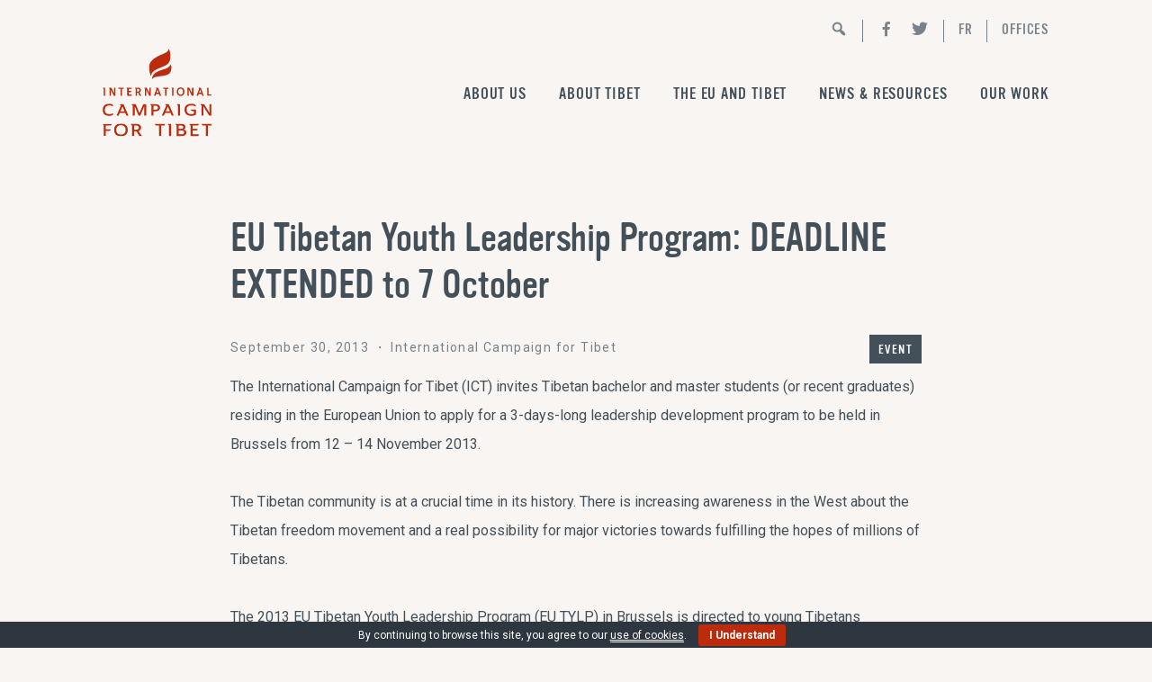

--- FILE ---
content_type: text/html; charset=UTF-8
request_url: https://www.savetibet.eu/eu-tibetan-youth-leadership-program-deadline-extended/
body_size: 27829
content:
<!DOCTYPE html><html lang="en-US"><head ><meta charset="UTF-8" /><meta name="viewport" content="width=device-width, initial-scale=1" /><meta name='robots' content='index, follow, max-image-preview:large, max-snippet:-1, max-video-preview:-1' /><link media="all" href="https://www.savetibet.eu/wp-content/cache/autoptimize/css/autoptimize_232ee36f100882ab265472235a3a3d8e.css" rel="stylesheet"><title>EU Tibetan Youth Leadership Program: DEADLINE EXTENDED to 7 October - International Campaign for Tibet - Brussels Office</title><link rel="canonical" href="https://www.savetibet.eu/eu-tibetan-youth-leadership-program-deadline-extended/" /><meta property="og:locale" content="en_US" /><meta property="og:type" content="article" /><meta property="og:title" content="EU Tibetan Youth Leadership Program: DEADLINE EXTENDED to 7 October - International Campaign for Tibet - Brussels Office" /><meta property="og:description" content="The International Campaign for Tibet (ICT) invites Tibetan bachelor and master students (or recent graduates) residing in Europe to apply for a 3-days-long leadership development program to be held in Brussels from 12 – 14 November 2013. Through workshops, discussions and hands-on activities, participants will develop and sharpen their leadership skills." /><meta property="og:url" content="https://www.savetibet.eu/eu-tibetan-youth-leadership-program-deadline-extended/" /><meta property="og:site_name" content="International Campaign for Tibet - Brussels Office" /><meta property="article:publisher" content="https://www.facebook.com/SaveTibetBrussels/" /><meta property="article:author" content="https://www.facebook.com/SaveTibetBrussels/" /><meta property="article:published_time" content="2013-09-30T08:09:21+00:00" /><meta property="article:modified_time" content="2019-09-25T13:51:21+00:00" /><meta property="og:image" content="https://www.savetibet.eu/wp-content/uploads/logo-ict4.jpg" /><meta property="og:image:width" content="159" /><meta property="og:image:height" content="159" /><meta property="og:image:type" content="image/jpeg" /><meta name="twitter:card" content="summary_large_image" /><meta name="twitter:creator" content="@SaveTibet_EU" /><meta name="twitter:site" content="@SaveTibet_EU" /><meta name="twitter:label1" content="Written by" /><meta name="twitter:data1" content="Melanie Blondelle" /><meta name="twitter:label2" content="Est. reading time" /><meta name="twitter:data2" content="2 minutes" /> <script type="application/ld+json" class="yoast-schema-graph">{"@context":"https://schema.org","@graph":[{"@type":"Organization","@id":"https://www.savetibet.eu/#organization","name":"International Campaign for Tibet","url":"https://www.savetibet.eu/","sameAs":["https://www.facebook.com/SaveTibetBrussels/","https://en.wikipedia.org/wiki/International_Campaign_for_Tibet","https://twitter.com/SaveTibet_EU"],"logo":{"@type":"ImageObject","@id":"https://www.savetibet.eu/#logo","inLanguage":"en-US","url":"https://www.savetibet.eu/wp-content/uploads/international-campaign-for-tibet@3x.png","contentUrl":"https://www.savetibet.eu/wp-content/uploads/international-campaign-for-tibet@3x.png","width":384,"height":312,"caption":"International Campaign for Tibet"},"image":{"@id":"https://www.savetibet.eu/#logo"}},{"@type":"WebSite","@id":"https://www.savetibet.eu/#website","url":"https://www.savetibet.eu/","name":"International Campaign for Tibet - Brussels Office","description":"","publisher":{"@id":"https://www.savetibet.eu/#organization"},"potentialAction":[{"@type":"SearchAction","target":{"@type":"EntryPoint","urlTemplate":"https://www.savetibet.eu/?s={search_term_string}"},"query-input":"required name=search_term_string"}],"inLanguage":"en-US"},{"@type":"ImageObject","@id":"https://www.savetibet.eu/eu-tibetan-youth-leadership-program-deadline-extended/#primaryimage","inLanguage":"en-US","url":"https://www.savetibet.eu/wp-content/uploads/logo-ict4.jpg","contentUrl":"https://www.savetibet.eu/wp-content/uploads/logo-ict4.jpg","width":159,"height":159},{"@type":"WebPage","@id":"https://www.savetibet.eu/eu-tibetan-youth-leadership-program-deadline-extended/#webpage","url":"https://www.savetibet.eu/eu-tibetan-youth-leadership-program-deadline-extended/","name":"EU Tibetan Youth Leadership Program: DEADLINE EXTENDED to 7 October - International Campaign for Tibet - Brussels Office","isPartOf":{"@id":"https://www.savetibet.eu/#website"},"primaryImageOfPage":{"@id":"https://www.savetibet.eu/eu-tibetan-youth-leadership-program-deadline-extended/#primaryimage"},"datePublished":"2013-09-30T08:09:21+00:00","dateModified":"2019-09-25T13:51:21+00:00","breadcrumb":{"@id":"https://www.savetibet.eu/eu-tibetan-youth-leadership-program-deadline-extended/#breadcrumb"},"inLanguage":"en-US","potentialAction":[{"@type":"ReadAction","target":["https://www.savetibet.eu/eu-tibetan-youth-leadership-program-deadline-extended/"]}]},{"@type":"BreadcrumbList","@id":"https://www.savetibet.eu/eu-tibetan-youth-leadership-program-deadline-extended/#breadcrumb","itemListElement":[{"@type":"ListItem","position":1,"name":"Home","item":"https://www.savetibet.eu/"},{"@type":"ListItem","position":2,"name":"EU Tibetan Youth Leadership Program: DEADLINE EXTENDED to 7 October"}]},{"@type":"Article","@id":"https://www.savetibet.eu/eu-tibetan-youth-leadership-program-deadline-extended/#article","isPartOf":{"@id":"https://www.savetibet.eu/eu-tibetan-youth-leadership-program-deadline-extended/#webpage"},"author":{"@id":"https://www.savetibet.eu/#/schema/person/540a2a291e23ec752f19bd4088447a44"},"headline":"EU Tibetan Youth Leadership Program: DEADLINE EXTENDED to 7 October","datePublished":"2013-09-30T08:09:21+00:00","dateModified":"2019-09-25T13:51:21+00:00","mainEntityOfPage":{"@id":"https://www.savetibet.eu/eu-tibetan-youth-leadership-program-deadline-extended/#webpage"},"wordCount":343,"publisher":{"@id":"https://www.savetibet.eu/#organization"},"image":{"@id":"https://www.savetibet.eu/eu-tibetan-youth-leadership-program-deadline-extended/#primaryimage"},"thumbnailUrl":"https://www.savetibet.eu/wp-content/uploads/logo-ict4.jpg","keywords":["Europe and Tibet"],"articleSection":["Events","News"],"inLanguage":"en-US"},{"@type":"Person","@id":"https://www.savetibet.eu/#/schema/person/540a2a291e23ec752f19bd4088447a44","name":"Melanie Blondelle","image":{"@type":"ImageObject","@id":"https://www.savetibet.eu/#personlogo","inLanguage":"en-US","url":"https://secure.gravatar.com/avatar/386bd1aa6d3b249f3adb237539d93165?s=96&d=mm&r=g","contentUrl":"https://secure.gravatar.com/avatar/386bd1aa6d3b249f3adb237539d93165?s=96&d=mm&r=g","caption":"Melanie Blondelle"},"sameAs":["https://www.facebook.com/SaveTibetBrussels/","https://twitter.com/SaveTibet_EU"]}]}</script> <link rel='dns-prefetch' href='//fonts.googleapis.com' /><link rel='dns-prefetch' href='//code.ionicframework.com' /><link rel='dns-prefetch' href='//s.w.org' /><link rel="alternate" type="application/rss+xml" title="International Campaign for Tibet - Brussels Office &raquo; Feed" href="https://www.savetibet.eu/feed/" /><link rel="alternate" type="application/rss+xml" title="International Campaign for Tibet - Brussels Office &raquo; EU Tibetan Youth Leadership Program: DEADLINE EXTENDED to 7 October Comments Feed" href="https://www.savetibet.eu/eu-tibetan-youth-leadership-program-deadline-extended/feed/" /><link rel='stylesheet' id='google-fonts-css'  href='//fonts.googleapis.com/css?family=Martel%3A200%2C700%2C900%7CRoboto%3A400%2C400i%2C700%2C700i&#038;display=swap&#038;ver=1.0.1' type='text/css' media='all' /><link rel='stylesheet' id='ionicons-css'  href='//code.ionicframework.com/ionicons/2.0.1/css/ionicons.min.css?ver=1.0.1' type='text/css' media='all' /><link rel='stylesheet' id='dashicons-css'  href='https://www.savetibet.eu/wp-includes/css/dashicons.min.css?ver=5.7.14' type='text/css' media='all' /> <script type='text/javascript' src='https://www.savetibet.eu/wp-includes/js/jquery/jquery.min.js?ver=3.5.1' id='jquery-core-js'></script> <script type='text/javascript' id='search-filter-plugin-build-js-extra'>var SF_LDATA = {"ajax_url":"https:\/\/www.savetibet.eu\/wp-admin\/admin-ajax.php","home_url":"https:\/\/www.savetibet.eu\/"};</script> <!--[if lt IE 9]> <script type='text/javascript' src='https://www.savetibet.eu/wp-content/themes/genesis/lib/js/html5shiv.min.js?ver=3.7.3' id='html5shiv-js'></script> <![endif]--><link rel="https://api.w.org/" href="https://www.savetibet.eu/wp-json/" /><link rel="alternate" type="application/json" href="https://www.savetibet.eu/wp-json/wp/v2/posts/5626" /><link rel="EditURI" type="application/rsd+xml" title="RSD" href="https://www.savetibet.eu/xmlrpc.php?rsd" /><link rel="wlwmanifest" type="application/wlwmanifest+xml" href="https://www.savetibet.eu/wp-includes/wlwmanifest.xml" /><meta name="generator" content="WordPress 5.7.14" /><link rel='shortlink' href='https://www.savetibet.eu/?p=5626' /><link rel="alternate" type="application/json+oembed" href="https://www.savetibet.eu/wp-json/oembed/1.0/embed?url=https%3A%2F%2Fwww.savetibet.eu%2Feu-tibetan-youth-leadership-program-deadline-extended%2F" /><link rel="alternate" type="text/xml+oembed" href="https://www.savetibet.eu/wp-json/oembed/1.0/embed?url=https%3A%2F%2Fwww.savetibet.eu%2Feu-tibetan-youth-leadership-program-deadline-extended%2F&#038;format=xml" />  <script async src="https://www.googletagmanager.com/gtag/js?id=UA-151999546-1"></script> <script>window.dataLayer = window.dataLayer || [];
			function gtag(){dataLayer.push(arguments);}
			gtag('js', new Date());
			gtag('config', 'UA-151999546-1');</script> <link rel="icon" href="https://www.savetibet.eu/wp-content/themes/genesis/images/favicon.ico" /><link rel="pingback" href="https://www.savetibet.eu/xmlrpc.php" /></head><body data-rsssl=1 class="post-template-default single single-post postid-5626 single-format-standard custom-header header-image header-full-width full-width-content" itemscope itemtype="https://schema.org/WebPage"><div class="site-container"><ul class="genesis-skip-link"><li><a href="#genesis-nav-primary" class="screen-reader-shortcut"> Skip to primary navigation</a></li><li><a href="#genesis-content" class="screen-reader-shortcut"> Skip to content</a></li><li><a href="#genesis-footer-widgets" class="screen-reader-shortcut"> Skip to footer</a></li></ul><header class="site-header" itemscope itemtype="https://schema.org/WPHeader"><div class="wrap"><div class="extra_menu"><ul id="menu-extra-menu" class="menu"><li id="menu-item-9083" class="menu-item menu-item-type-post_type menu-item-object-page menu-item-9083"><a href="https://www.savetibet.eu/search/" itemprop="url"><span class="dashicons dashicons-search"></span></a></li><li id="menu-item-8550" class="menu-item menu-item-type-custom menu-item-object-custom menu-item-8550"><a href="https://www.facebook.com/SaveTibetBrussels/" itemprop="url"><span class="dashicons dashicons-facebook-alt"></span></a></li><li id="menu-item-8552" class="menu-item menu-item-type-custom menu-item-object-custom menu-item-8552"><a href="https://twitter.com/SaveTibet_EU" itemprop="url"><span class="dashicons dashicons-twitter"></span></a></li><li id="menu-item-9801" class="menu-item menu-item-type-post_type menu-item-object-page menu-item-9801"><a href="https://www.savetibet.eu/ict-en-francais/" itemprop="url">FR</a></li><li id="menu-item-8553" class="menu-item menu-item-type-custom menu-item-object-custom menu-item-has-children menu-item-8553"><a href="#" itemprop="url">Offices</a><ul class="sub-menu"><li id="menu-item-8554" class="menu-item menu-item-type-custom menu-item-object-custom menu-item-8554"><a href="https://savetibet.nl" itemprop="url">Amsterdam</a></li><li id="menu-item-8555" class="menu-item menu-item-type-custom menu-item-object-custom menu-item-8555"><a href="https://savetibet.de/" itemprop="url">Berlin</a></li><li id="menu-item-8863" class="menu-item menu-item-type-custom menu-item-object-custom menu-item-8863"><a href="https://savetibet.org/" itemprop="url">Washington DC</a></li></ul></li></ul></div><div class="title-area"><p class="site-title" itemprop="headline"><a href="https://www.savetibet.eu/">International Campaign for Tibet - Brussels Office</a></p></div><nav class="nav-primary" aria-label="Main" itemscope itemtype="https://schema.org/SiteNavigationElement" id="genesis-nav-primary"><ul id="menu-main-menu" class="menu genesis-nav-menu menu-primary js-superfish"><li id="menu-item-11527" class="menu-item menu-item-type-custom menu-item-object-custom menu-item-has-children menu-item-11527"><a href="#" itemprop="url"><span itemprop="name">About us</span></a><ul class="sub-menu"><li id="menu-item-11528" class="menu-item menu-item-type-post_type menu-item-object-page menu-item-11528"><a href="https://www.savetibet.eu/about-us/international-campaign-for-tibet/" itemprop="url"><span itemprop="name">About International Campaign for Tibet</span></a></li><li id="menu-item-8644" class="menu-item menu-item-type-post_type menu-item-object-page menu-item-8644"><a href="https://www.savetibet.eu/about-us/brussels-office/" itemprop="url"><span itemprop="name">The Brussels Office</span></a></li><li id="menu-item-11523" class="menu-item menu-item-type-post_type menu-item-object-page menu-item-11523"><a href="https://www.savetibet.eu/about-us/contact-us/" itemprop="url"><span itemprop="name">Contact us</span></a></li></ul></li><li id="menu-item-8701" class="menu-item menu-item-type-custom menu-item-object-custom menu-item-has-children menu-item-8701"><a href="#" itemprop="url"><span itemprop="name">About Tibet</span></a><ul class="sub-menu"><li id="menu-item-8532" class="menu-item menu-item-type-post_type menu-item-object-page menu-item-8532"><a href="https://www.savetibet.eu/human-rights-in-tibet/inside-tibet/" itemprop="url"><span itemprop="name">Overview</span></a></li><li id="menu-item-8609" class="menu-item menu-item-type-post_type menu-item-object-page menu-item-8609"><a href="https://www.savetibet.eu/human-rights-in-tibet/repression-of-religious-freedom/" itemprop="url"><span itemprop="name">Religious freedom</span></a></li><li id="menu-item-8607" class="menu-item menu-item-type-post_type menu-item-object-page menu-item-8607"><a href="https://www.savetibet.eu/human-rights-in-tibet/environmental-degradation/" itemprop="url"><span itemprop="name">Environment</span></a></li><li id="menu-item-8610" class="menu-item menu-item-type-post_type menu-item-object-page menu-item-8610"><a href="https://www.savetibet.eu/human-rights-in-tibet/suppression-of-dissent/" itemprop="url"><span itemprop="name">Suppression of dissent</span></a></li><li id="menu-item-8608" class="menu-item menu-item-type-post_type menu-item-object-page menu-item-8608"><a href="https://www.savetibet.eu/human-rights-in-tibet/lack-of-access-to-tibet/" itemprop="url"><span itemprop="name">Access to Tibet</span></a></li></ul></li><li id="menu-item-8700" class="menu-item menu-item-type-custom menu-item-object-custom menu-item-has-children menu-item-8700"><a href="#" itemprop="url"><span itemprop="name">The EU and Tibet</span></a><ul class="sub-menu"><li id="menu-item-8663" class="menu-item menu-item-type-post_type menu-item-object-page menu-item-8663"><a href="https://www.savetibet.eu/eu-institutions/eu-china-relations-and-tibet/" itemprop="url"><span itemprop="name">EU-China Relations</span></a></li><li id="menu-item-8739" class="menu-item menu-item-type-post_type menu-item-object-page menu-item-has-children menu-item-8739"><a href="https://www.savetibet.eu/eu-institutions/european-parliament/" itemprop="url"><span itemprop="name">European Parliament</span></a><ul class="sub-menu"><li id="menu-item-8740" class="menu-item menu-item-type-post_type menu-item-object-page menu-item-8740"><a href="https://www.savetibet.eu/eu-institutions/european-parliament/european-parliament-resolutions-2000-2019/" itemprop="url"><span itemprop="name">Resolutions</span></a></li><li id="menu-item-8741" class="menu-item menu-item-type-post_type menu-item-object-page menu-item-8741"><a href="https://www.savetibet.eu/eu-institutions/european-parliament/tibet-intergroup/" itemprop="url"><span itemprop="name">Intergroup</span></a></li></ul></li><li id="menu-item-8568" class="menu-item menu-item-type-post_type menu-item-object-page menu-item-8568"><a href="https://www.savetibet.eu/eu-institutions/eu-council-eu-presidency/" itemprop="url"><span itemprop="name">EU Council / EU Presidency</span></a></li><li id="menu-item-11564" class="menu-item menu-item-type-post_type menu-item-object-page menu-item-11564"><a href="https://www.savetibet.eu/eu-institutions/hr-vp-eeas/" itemprop="url"><span itemprop="name">European External Action Service</span></a></li><li id="menu-item-8630" class="menu-item menu-item-type-post_type menu-item-object-page menu-item-8630"><a href="https://www.savetibet.eu/eu-institutions/recommendations/" itemprop="url"><span itemprop="name">Recommendations</span></a></li></ul></li><li id="menu-item-8618" class="menu-item menu-item-type-post_type menu-item-object-page menu-item-8618"><a href="https://www.savetibet.eu/news/" itemprop="url"><span itemprop="name">News &#038; Resources</span></a></li><li id="menu-item-8702" class="menu-item menu-item-type-custom menu-item-object-custom menu-item-has-children menu-item-8702"><a href="#" itemprop="url"><span itemprop="name">Our Work</span></a><ul class="sub-menu"><li id="menu-item-11507" class="menu-item menu-item-type-post_type menu-item-object-page menu-item-11507"><a href="https://www.savetibet.eu/our-work/united-nations/" itemprop="url"><span itemprop="name">At the United Nations</span></a></li><li id="menu-item-8538" class="menu-item menu-item-type-post_type menu-item-object-page menu-item-8538"><a href="https://www.savetibet.eu/our-work/ict-publications/" itemprop="url"><span itemprop="name">Publications</span></a></li></ul></li></ul></nav></div></header><div class="site-inner"><div class="wrap"><div class="content-sidebar-wrap"><main class="content" id="genesis-content"><article class="post-5626 post type-post status-publish format-standard has-post-thumbnail category-events category-news tag-european-union savetibet_types-event entry" itemscope itemtype="https://schema.org/CreativeWork"><header class="entry-header"><h1 class="entry-title" itemprop="headline">EU Tibetan Youth Leadership Program: DEADLINE EXTENDED to 7 October</h1><p class="entry-meta"><time class="entry-time" itemprop="datePublished" datetime="2013-09-30T10:09:21+02:00">September 30, 2013</time> ・ International Campaign for Tibet<span class="entry-category event"><a href="https://www.savetibet.eu/latest/event/">Event</a></span></p></header><div class="entry-content" itemprop="text"><p>The International Campaign for Tibet (ICT) invites Tibetan bachelor and master students (or recent graduates) residing in the European Union to apply for a 3-days-long leadership development program to be held in Brussels from 12 &#8211; 14 November 2013.</p><p>The Tibetan community is at a crucial time in its history. There is increasing awareness in the West about the Tibetan freedom movement and a real possibility for major victories towards fulfilling the hopes of millions of Tibetans. </p><p>The 2013 EU Tibetan Youth Leadership Program (EU TYLP) in Brussels is directed to young Tibetans interested in getting involved in the Tibet movement. Its objectives are twofold: On one hand it is designed to motivate and train Tibetan students to become effective leaders within their respective Tibetan community in Europe. On the other hand it should also train them to become advocates of the Tibetan cause at EU level by providing meaningful exposure to the EU political scene and the discourse around EU-China relations and Tibet’s role in it.</p><p>ICT aims to develop young leaders who will convert their convictions into activism even as they pursue academic and professional success.  Through workshops, discussions and hands-on activities, participants will develop and sharpen their leadership skills.  </p><p>EU TYLP participants will have the opportunity to engage in discussions with distinguished professionals working in Brussels on several issues, such as EU-China relations, human rights advocacy and the Tibetan movement. The EU TYLP will also include a very practical part with visits to EU institutions, such as the European Parliament and the European Economic and Social Committee, as well as meetings with EU officials. Participants will expand their understanding of the role of activists, lobbyists, NGOs and the media in influencing EU foreign policy in Brussels.  Beyond this, the EU TYLP will provide each participant a rich environment for exchanging information and ideas and building a network of future leaders in the Tibetan community.</p><p>Please click <a href="https://www.savetibet.eu/wp-content/uploads/Call-for-applications-EU-TYLP-20131.pdf">here</a> to learn more about the conditions and application process.</p><p><strong>Note: application deadline has been extended to 7 October 2013.</strong></p></div><footer class="entry-footer"><p class="entry-meta"><span class="entry-tags">Filed under: <a href="https://www.savetibet.eu/issue/european-union/" rel="tag">Europe and Tibet</a></span></p></footer></article></main></div></div></div><div class="footer-widgets" id="genesis-footer-widgets"><h2 class="genesis-sidebar-title screen-reader-text">Footer</h2><div class="wrap"><div class="widget-area footer-widgets-1 footer-widget-area"><section id="text-45" class="widget widget_text"><div class="widget-wrap"><h3 class="widgettitle widget-title">The Tibet Brief</h3><div class="textwidget"><p>A newsletter providing concise information and perspectives on the political, economic and human rights situation in Tibet<br /> <script>(function() {
	window.mc4wp = window.mc4wp || {
		listeners: [],
		forms: {
			on: function(evt, cb) {
				window.mc4wp.listeners.push(
					{
						event   : evt,
						callback: cb
					}
				);
			}
		}
	}
})();</script><form id="mc4wp-form-1" class="mc4wp-form mc4wp-form-10891" method="post" data-id="10891" data-name="Tibet Brief Subscription Form" ><div class="mc4wp-form-fields"><p> <label> <input type="email" name="EMAIL" placeholder="Your email address" required /> </label></p><p> <input type="submit" value="Subscribe" /></p></div><label style="display: none !important;">Leave this field empty if you're human: <input type="text" name="_mc4wp_honeypot" value="" tabindex="-1" autocomplete="off" /></label><input type="hidden" name="_mc4wp_timestamp" value="1768859131" /><input type="hidden" name="_mc4wp_form_id" value="10891" /><input type="hidden" name="_mc4wp_form_element_id" value="mc4wp-form-1" /><div class="mc4wp-response"></div></form></p></div></div></section></div></div></div><footer class="site-footer" itemscope itemtype="https://schema.org/WPFooter"><div class="wrap"><div class="widget-area footer-widgets-6 footer-widget-area"><section id="text-46" class="widget widget_text"><div class="widget-wrap"><h3 class="widgettitle widget-title">About us</h3><div class="textwidget"><p>The International Campaign for Tibet (ICT) is an international NGO working to promote democratic freedoms for Tibetans, ensure their human rights and protect the Tibetan culture and environment.</p><p><a class="button" href="https://www.savetibet.eu/our-work/international-campaign-for-tibet/">Read more</a></p></div></div></section><section id="text-47" class="widget widget_text"><div class="widget-wrap"><div class="textwidget"><p><noscript><img class="alignnone fidh wp-image-8313" src="https://www.savetibet.eu/wp-content/uploads/fidh-300x251.png" alt="" width="140" height="117" srcset="https://www.savetibet.eu/wp-content/uploads/fidh-300x251.png 300w, https://www.savetibet.eu/wp-content/uploads/fidh.png 420w" sizes="(max-width: 140px) 100vw, 140px" /></noscript><img class="lazyload alignnone fidh wp-image-8313" src='data:image/svg+xml,%3Csvg%20xmlns=%22http://www.w3.org/2000/svg%22%20viewBox=%220%200%20140%20117%22%3E%3C/svg%3E' data-src="https://www.savetibet.eu/wp-content/uploads/fidh-300x251.png" alt="" width="140" height="117" data-srcset="https://www.savetibet.eu/wp-content/uploads/fidh-300x251.png 300w, https://www.savetibet.eu/wp-content/uploads/fidh.png 420w" data-sizes="(max-width: 140px) 100vw, 140px" /></p></div></div></section></div><div class="byline"><div class="extra_menu"><ul id="menu-extra-menu-1" class="menu"><li class="menu-item menu-item-type-post_type menu-item-object-page menu-item-9083"><a href="https://www.savetibet.eu/search/" itemprop="url"><span class="dashicons dashicons-search"></span></a></li><li class="menu-item menu-item-type-custom menu-item-object-custom menu-item-8550"><a href="https://www.facebook.com/SaveTibetBrussels/" itemprop="url"><span class="dashicons dashicons-facebook-alt"></span></a></li><li class="menu-item menu-item-type-custom menu-item-object-custom menu-item-8552"><a href="https://twitter.com/SaveTibet_EU" itemprop="url"><span class="dashicons dashicons-twitter"></span></a></li><li class="menu-item menu-item-type-post_type menu-item-object-page menu-item-9801"><a href="https://www.savetibet.eu/ict-en-francais/" itemprop="url">FR</a></li><li class="menu-item menu-item-type-custom menu-item-object-custom menu-item-has-children menu-item-8553"><a href="#" itemprop="url">Offices</a><ul class="sub-menu"><li class="menu-item menu-item-type-custom menu-item-object-custom menu-item-8554"><a href="https://savetibet.nl" itemprop="url">Amsterdam</a></li><li class="menu-item menu-item-type-custom menu-item-object-custom menu-item-8555"><a href="https://savetibet.de/" itemprop="url">Berlin</a></li><li class="menu-item menu-item-type-custom menu-item-object-custom menu-item-8863"><a href="https://savetibet.org/" itemprop="url">Washington DC</a></li></ul></li></ul></div><p><div class="creditline">Copyright &copy;2026 &middot; <a href="https://www.savetibet.eu">International Campaign for Tibet</a> - All Rights Reserved</div></p></div></footer></div><div id="eu-cookie-bar">By continuing to browse this site, you agree to our <a href="https://aboutcookies.com/" target="_blank" rel="nofollow">use of cookies</a>. <button id="euCookieAcceptWP"  style="background:#bc2b0b;"  onclick="euSetCookie('euCookiesAcc', true, 30); euAcceptCookiesWP();">I Understand</button></div>  <script>(function() {function maybePrefixUrlField () {
  const value = this.value.trim()
  if (value !== '' && value.indexOf('http') !== 0) {
    this.value = 'http://' + value
  }
}

const urlFields = document.querySelectorAll('.mc4wp-form input[type="url"]')
for (let j = 0; j < urlFields.length; j++) {
  urlFields[j].addEventListener('blur', maybePrefixUrlField)
}
})();</script><noscript><style>.lazyload{display:none;}</style></noscript><script data-noptimize="1">window.lazySizesConfig=window.lazySizesConfig||{};window.lazySizesConfig.loadMode=1;</script><script async data-noptimize="1" src='https://www.savetibet.eu/wp-content/plugins/autoptimize/classes/external/js/lazysizes.min.js?ao_version=3.1.14'></script> <script type='text/javascript' id='jquery-ui-datepicker-js-after'>jQuery(document).ready(function(jQuery){jQuery.datepicker.setDefaults({"closeText":"Close","currentText":"Today","monthNames":["January","February","March","April","May","June","July","August","September","October","November","December"],"monthNamesShort":["Jan","Feb","Mar","Apr","May","Jun","Jul","Aug","Sep","Oct","Nov","Dec"],"nextText":"Next","prevText":"Previous","dayNames":["Sunday","Monday","Tuesday","Wednesday","Thursday","Friday","Saturday"],"dayNamesShort":["Sun","Mon","Tue","Wed","Thu","Fri","Sat"],"dayNamesMin":["S","M","T","W","T","F","S"],"dateFormat":"MM d, yy","firstDay":1,"isRTL":false});});</script> <script defer src="https://www.savetibet.eu/wp-content/cache/autoptimize/js/autoptimize_11a245f3da4b03a72bd1029df87880f4.js"></script></body></html>